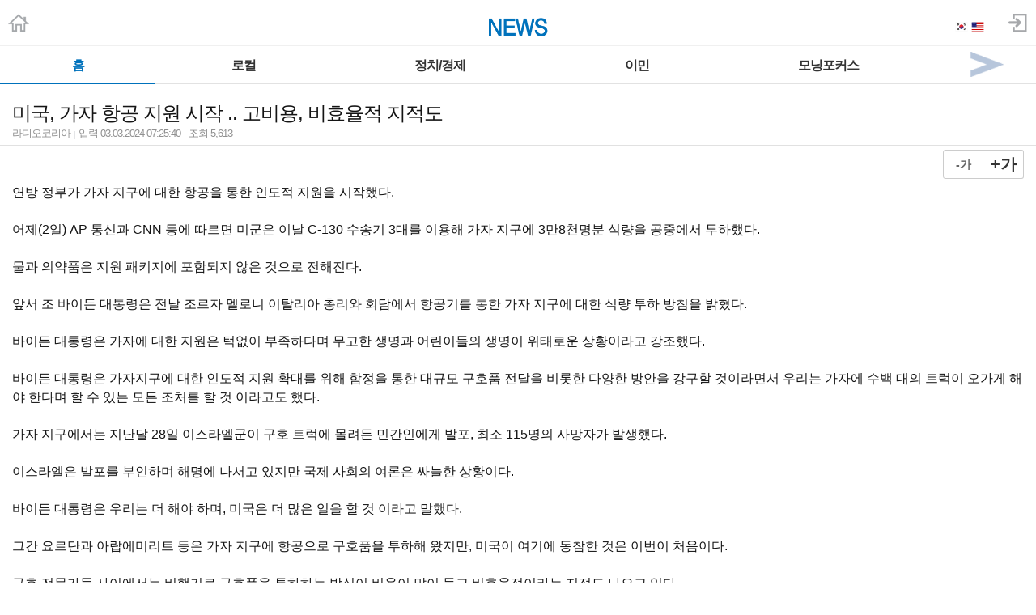

--- FILE ---
content_type: text/html; charset=UTF-8
request_url: https://m.radiokorea.com/news/article.php?uid=439154
body_size: 11595
content:
<!DOCTYPE html>
<html lang="ko">
<head>
<meta charset="utf-8">
<meta name="viewport" content="width=device-width,initial-scale=1.0,minimum-scale=1.0,user-scalable=yes" />
<meta name="format-detection" content="telephone=no">
<meta http-equiv="X-UA-Compatible" content="IE=edge" />
<meta name="keywords" content="라디오코리아,뉴스,모바일,Mobile, RadioKorea, AM1540, KMPC, 한인방송, 한인 커뮤니티">
<base href="https://m.radiokorea.com/">
<title>미국, 가자 항공 지원 시작 .. 고비용, 비효율적 지적도</title>

<meta name="description" content="정확하고 빠른 뉴스 라디오코리아 뉴스 - 모바일" />

<link rel="image_src" href="https://m.radiokorea.com/images/common/radiokorea_billboard2.jpg">

<meta itemprop="name" content="미국, 가자 항공 지원 시작 .. 고비용, 비효율적 지적도">
<meta itemprop="description" content="정확하고 빠른 뉴스 라디오코리아 뉴스 - 모바일">

<meta itemprop="image" content="https://m.radiokorea.com/images/common/radiokorea_billboard2.jpg">

<meta property="og:title" content="미국, 가자 항공 지원 시작 .. 고비용, 비효율적 지적도" />
<meta property="og:url" content="https://m.radiokorea.com/news/article.php?uid=439154">
<meta property="og:description" content="정확하고 빠른 뉴스 라디오코리아 뉴스 - 모바일">
<meta property="og:site_name" content="라디오코리아 뉴스 - 모바일">

<meta property="dable:image" content="https://m.radiokorea.com/images/common/radiokorea_billboard2.jpg">
<meta property="og:image" content="https://m.radiokorea.com/images/common/radiokorea_billboard2.jpg">

<meta name="dable:item_id" content="439154">
<meta name="dable:author" content="이황 기자">
<meta name="dable:section" content="로컬">
<meta name="dable:published_time" content="2024-03-03T07:25:40">

<meta name="twitter:title" content="미국, 가자 항공 지원 시작 .. 고비용, 비효율적 지적도">
<meta name="twitter:url" content="https://m.radiokorea.com/news/article.php?uid=439154">
<meta name="twitter:description" content="정확하고 빠른 뉴스 라디오코리아 뉴스 - 모바일">

<meta name="twitter:image" content="https://m.radiokorea.com/images/common/radiokorea_billboard2.jpg">

<link rel="apple-touch-icon" href="/images/rk_favicon_57.png" />
<link rel="apple-touch-icon" sizes="76x76" href="/images/rk_favicon_76.png" />
<link rel="apple-touch-icon" sizes="120x120" href="/images/rk_favicon_120.png" />
<link rel="apple-touch-icon" sizes="152x152" href="/images/rk_favicon_152.png" />
<link rel="apple-touch-icon" sizes="180x180" href="/images/rk_favicon_180.png" />
<link rel="icon" sizes="128x128" href="/images/rk_favicon_128.png" />
<link rel="icon" sizes="192x192" href="/images/rk_favicon_192.png" />
<link rel="shortcut icon" type="image/x-icon" href="/favicon.ico" />
<link rel="stylesheet" type="text/css" href="/css/mobile.css" />
<link rel="stylesheet" type="text/css" href="/css/news.css?071020240532" />
<link rel="stylesheet" type="text/css" href="/css/swiper2.css" />
<!-- Global site tag (gtag.js) - Google Analytics -->
<!-- Mobile -->
<script async src="https://www.googletagmanager.com/gtag/js?id=UA-167969307-1"></script>
<script>
  window.dataLayer = window.dataLayer || [];
  function gtag(){dataLayer.push(arguments);}
  gtag('js', new Date());
  gtag('config', 'UA-167969307-1');
</script>


<!-- Global site tag (gtag.js) - Google Analytics -->
<!-- Mobile G4 -->
<script async src="https://www.googletagmanager.com/gtag/js?id=G-N3S6Z6JN4C"></script>
<script>
  window.dataLayer = window.dataLayer || [];
  function gtag(){dataLayer.push(arguments);}
  gtag('js', new Date());
  gtag('config', 'G-N3S6Z6JN4C');
</script>


<!-- Global site tag (gtag.js) - Google Analytics -->
<!-- CafeMedia G4 -->
<script async src="https://www.googletagmanager.com/gtag/js?id=G-KYC4MST2S8"></script>
<script>
  window.dataLayer = window.dataLayer || [];
  function gtag(){dataLayer.push(arguments);}
  gtag('js', new Date());
  gtag('config', 'G-KYC4MST2S8');
</script>

<!-- Global site tag (gtag.js) - Google Analytics -->
<!-- CafeMedia G4 Desktop & Mobile -->
<script async src="https://www.googletagmanager.com/gtag/js?id=G-W2SZJP2EQ0"></script>
<script>
  window.dataLayer = window.dataLayer || [];
  function gtag(){dataLayer.push(arguments);}
  gtag('js', new Date());
  gtag('config', 'G-W2SZJP2EQ0');
</script>


<!-- Raptive START email detection script -->
<script>
!function(){"use strict";var e=window.location.search.substring(1).split("&");const t=e=>e.replace(/\s/g,""),o=e=>new Promise((t=>{if(!("msCrypto"in window)&&"https:"===location.protocol&&"crypto"in window&&"TextEncoder"in window){const o=(new TextEncoder).encode(e);crypto.subtle.digest("SHA-256",o).then((e=>{const o=Array.from(new Uint8Array(e)).map((e=>("00"+e.toString(16)).slice(-2))).join("");t(o)}))}else t("")}));for(var n=0;n<e.length;n++){var r="adt_ei",i=decodeURIComponent(e[n]);if(0===i.indexOf(r)){var a=i.split(r+"=")[1];if((e=>{const t=e.match(/((?=([a-zA-Z0-9._!#$%+^&*()[\]<>-]+))\2@[a-zA-Z0-9._-]+\.[a-zA-Z0-9._-]+)/gi);return t?t[0]:""})(t(a.toLowerCase()))){o(a).then((t=>{t.length&&(localStorage.setItem(r,t),localStorage.setItem("adt_emsrc","url"),e.splice(n,1),history.replaceState(null,"","?"+e.join("&")))}));break}}}}();
</script>
<!-- Raptive END email detection script -->


<!-- AdThrive Head Tag -->
<script>
(function(w, d) {
    w.adthrive = w.adthrive || {};
    w.adthrive.cmd = w.adthrive.cmd || [];
    w.adthrive.plugin = 'adthrive-ads-1.0.41-manual';
    w.adthrive.host = 'ads.adthrive.com';
    var s = d.createElement('script');
    s.async = true;
    s.referrerpolicy = 'no-referrer-when-downgrade';
    s.src = 'https://' + w.adthrive.host + '/sites/600859f5fadfce050f044b50/ads.min.js?referrer=' + w.encodeURIComponent(w.location.href);
    var n = d.getElementsByTagName('script')[0];
    n.parentNode.insertBefore(s, n);
})(window, document);

function cam_unique_array(a) {
    var seen = {};
    return a.filter(function(item) {
        return seen.hasOwnProperty(item) ? false : (seen[item] = true);
    });
}
window.adthrive.cmd.push(function() {
    cam_targeting_values = [];
    cam_unique_targeting = [];

    try {
        if (pm_pgtp) {
            cam_targeting_values.push('rk_' + pm_pgtp.substring(0, 37));
        }
    } catch (err) {}

    try {
        if (document.body.classList) {
            for (i = 0; i <= document.body.classList.length - 1; i++) {
                rk_body_class = document.body.classList[i];
                if (!rk_body_class.startsWith("adthrive")) {
                    cam_targeting_values.push('rk_' + rk_body_class.substring(0, 37));
                }
            }
        }

    } catch (err) {}

    if (cam_targeting_values.length > 0) {
        cam_unique_targeting = cam_unique_array(cam_targeting_values);
        window.adthrive.siteAds.targeting.push({
            key: 'at_custom_1',
            value: cam_unique_targeting,
        });
    }
});
</script>
<!-- End AdThrive Head Tag -->

<script>
function bluring() { if (event.srcElement.tagName == "A" ||event.srcElement.tagName == "IMG") document.body.focus(); }
document.onfocusin=bluring;
</script>
<script src="/js/swiper.js"></script>
<script src="https://cdnjs.cloudflare.com/ajax/libs/jquery/3.6.4/jquery.min.js" integrity="sha512-pumBsjNRGGqkPzKHndZMaAG+bir374sORyzM3uulLV14lN5LyykqNk8eEeUlUkB3U0M4FApyaHraT65ihJhDpQ==" crossorigin="anonymous" referrerpolicy="no-referrer"></script>
<script src="https://cdnjs.cloudflare.com/ajax/libs/jquery.cycle2/2.1.6/jquery.cycle2.min.js" integrity="sha512-lvcHFfj/075LnEasZKOkj1MF6aLlWtmpFEyd/Kc+waRnlulG5er/2fEBA5DBff4BZrcwfvnft0PiAv4cIpkjpw==" crossorigin="anonymous"></script>
<script type="text/javascript" src="/js/jquery.unslider.min.js"></script>
<script type="text/javascript" src="/js/cklog.js"></script>
<script src="/js/kakaotalk/kakao.min.js"></script>
<script type="application/ld+json">
{
	"@context": "https://schema.org",
	"@type": "NewsArticle",
	"mainEntityOfPage": {
    "@type": "WebPage",
		"@id": "https://m.radiokorea.com/news/article?php?uid=439154"
	},
	"url": "https://m.radiokorea.com/news/article?php?uid=439154",
	"headline": "미국, 가자 항공 지원 시작 .. 고비용, 비효율적 지적도",
	"datePublished": "2024-03-03T07:25:40+08:00",
	"dateModified": "2024-03-03T07:25:40+08:00",
	"author": {
		"@type": "Organization",
		"name": "RadioKorea 이황 기자"
  },
	"publisher":{
		"@type": "Organization",
		"name": "RadioKorea News",
		"logo": {
			"type": "ImageObject",
			"url": "https://www.radiokorea.com/images_static/home/logo.jpg"
		}
	},
	"description": ""
}
</script>
</head>
<body class="mobile-news-main-template-default">
<div class="logo_line">
	<h1 class="ch_news"><a href="/news/"><img src="/images/news/logo_news.png" alt="라디오코리아 뉴스" height="25"></a></h1>
	<a href="/" class="ch_rkhome"><img src="/images/common/icon_home.png" height="24"></a>
	<div class="ch_news2">
	  <a href="#googtrans(ko|ko)" class="lang-ko lang-select kor restore" data-lang="ko" id="set_kr"><img src="/images/home/translate/KOR.png" style="height:16px;"></a>
    <a href="#googtrans(ko|en)" class="lang-en lang-select usa" data-lang="en" id="set_en"><img src="/images/home/translate/USA.png" style="height:16px;"></a>
  </div>
	<a href="https://www.radiokorea.com/account/m/signin.php?url=http%3A%2F%2Fm.radiokorea.com%2Fnews%2Farticle.php%3Fuid%3D439154" class="ch_sign"><img src="/images/common/icon_sign.png" height="24"></a>
</div>

<!--   구글 번역기 연동 스크립트 -->
<script type="text/javascript">
    function googleTranslateElementInit() {
      new google.translate.TranslateElement({pageLanguage: 'ko', layout: google.translate.TranslateElement.FloatPosition.TOP_LEFT}, 'google_translate_element');
    }

	function triggerHtmlEvent(element, eventName) {
	  var event;
	  if (document.createEvent) {
		event = document.createEvent('HTMLEvents');
		event.initEvent(eventName, true, true);
		element.dispatchEvent(event);
	  } else {
		event = document.createEventObject();
		event.eventType = eventName;
		element.fireEvent('on' + event.eventType, event);
	  }
	}

	jQuery('.lang-select').click(function() {
	  var theLang = jQuery(this).attr('data-lang');
	  jQuery('.goog-te-combo').val(theLang);

	  window.location = jQuery(this).attr('href');
	  location.reload();

	});
	$(".restore").click(function(){
        var iframe = document.getElementsByClassName('goog-te-banner-frame')[0];
        if(!iframe) return;

        var innerDoc = iframe.contentDocument || iframe.contentWindow.document;
        var restore_el = innerDoc.getElementsByTagName("button");

        for(var i = 0; i < restore_el.length; i++){
            if(restore_el[i].id.indexOf("restore") >= 0) {
                restore_el[i].click();
                var close_el = innerDoc.getElementsByClassName("goog-close-link");
                close_el[0].click();
                return;
            }
        }
    });
function setCookie(name,value,days){if(days){var date=new Date();date.setTime(date.getTime()+(days*24*60*60*1000));var expires="; expires="+date.toGMTString();}else{var expires="";var value="";}document.cookie=name+"="+value+expires+"; path=/";}
function getCookie(name){var nameEQ=name+"=";var ca=document.cookie.split(';');for(var i=0;i<ca.length;i++){var c=ca[i];while(c.charAt(0)==' ')c=c.substring(1,c.length);if(c.indexOf(nameEQ)==0)return c.substring(nameEQ.length,c.length);}return null;}

$("#set_kr").click(function() {setCookie("lang","kr",365);window.location.reload();});
$("#set_en").click(function() {setCookie("lang","en",365);window.location.reload();});
</script>

<script type="text/javascript" src="//translate.google.com/translate_a/element.js?cb=googleTranslateElementInit"></script>



<style>
.swiper-container2 {
    width: 100%; border-top:1px solid #f0f0f0;background-color:#fff;
}
.swiper-slide2{
   width:100%;
}
.swiper-slide2 .menu000{
   	float:left;
}
.menu000 a{display:block;position:relative;height:18px;padding:15px 4px 12px;font-weight:700;font-size:16px;line-height:18px;color:#333;letter-spacing:-1px;text-align:center;white-space:nowrap; border-bottom:2px solid #e2e2e2;}
.menu000#selected a{display:block;position:relative;height:18px;padding:15px 4px 12px;font-weight:700;font-size:16px;line-height:18px;color:#0072BC;letter-spacing:-1px;text-align:center;white-space:nowrap; border-bottom:2px solid #0072BC;}
.menu-item1-next img {width:100%; height:45px;  z-index:1000; display:block;}
.menu-item1-next  {float:right; width:10%; height:45px; cursor:pointer; display:block; border-bottom:2px solid #e2e2e2; margin-top:0px;margin-left:-35px;}
.menu-item2-prev img {float:left; width:100%; height:45px;  z-index:1000; display:block;}
.menu-item2-prev  {float:left; width:10%; height:45px; cursor:pointer; display:block; margin-top:0px;margin-left:0px; border-bottom:2px solid #e2e2e2;}
</style>

<!-- Swiper -->
<div class="swiper-container2">
    <div class="swiper-wrapper2">
    	<div class="swiper-slide2">
        <div class="menu000" style="width:15%"  id="selected"><a href="/news/index.php">홈</a></div>
        <div class="menu000" style="width:17%" ><a href="/news/news.php?t=local">로컬</a></div>
        <div class="menu000" style="width:21%" ><a href="/news/news.php?t=politic">정치/경제</a></div>
        <div class="menu000" style="width:17%" ><a href="/news/news.php?t=immigration">이민</a></div>
        <div class="menu000" style="width:20%" ><a href="/news/news.php?t=mfocus">모닝포커스</a></div>
        <div class="menu-item1-next"><a class="top-menu-arrow next"><img src="/images/news/top_menu_arrow_next.png"></a></div>
      </div>
      <div class="swiper-slide2" >
        <div class="menu-item2-prev"><a class="top-menu-arrow prev"><img src="/images/news/top_menu_arrow_prev.png"></a></div>
        <div class="menu000" style="width:17%" ><a href="/news/news.php?t=headline">헤드라인</a></div>
        <div class="menu000" style="width:12%" ><a href="/news/news.php?t=world">국제</a></div>
        <div class="menu000" style="width:16%" ><a href="/news/news.php?t=it">IT/과학</a></div>
        <div class="menu000" style="width:14%" ><a href="/news/news.php?t=sports">스포츠</a></div>
        <div class="menu000" style="width:13%" ><a href="/news/news.php?t=entertainment">연예</a></div>
        <div class="menu000" style="width:18%" ><a href="/news/news.php?t=press">보도자료</a></div>
      </div>
    </div>
</div>

    <script>

    var swiper2 = new Swiper('.swiper-container2', {
        scrollbarHide: true,
        slidesPerView: 'auto',
        slideClass: 'swiper-slide2',
        slideActiveClass: 'swiper-slide2-active',
        slideVisibleClass: 'swiper-slide2-visible',
        slideDuplicateClass: 'swiper-slide2-duplicate',
        slideNextClass: 'swiper-slide2-next',
        slidePrevClass: 'swiper-slide2-prev',
        wrapperClass : 'swiper-wrapper2',
        initialSlide : 0
    });

$('.next').click(function(){
  swiper2.slideTo(1);
});
$('.prev').click(function(){
  swiper2.slideTo(0);
});

    </script>

	<div class="view_head">
		<strong class="tit_view">미국, 가자 항공 지원 시작 .. 고비용, 비효율적 지적도</strong>
		<span class="info_edit">
			<span class="txt_source">라디오코리아<span class="txt_bar">|</span>입력 <span class="num_g">03.03.2024 07:25:40</span><span class="txt_bar">|</span>조회 <span class="num_g">5,613</span></span>
		</span>
	</div>

	<div class="font_button">
		<input type="button" class="font_btn_m" id="font_zoomout" value="-가"><input type="button" class="font_btn_p" id="font_zoomin" value="+가">
	</div>

	<div class="txt_news" id="newsContents">



		<div class="contents" id="contents" itemprop="articleBody">
			연방 정부가 가자 지구에 대한 항공을 통한 인도적 지원을 시작했다.<br><br>어제(2일) AP 통신과 CNN 등에 따르면 미군은 이날 C-130 수송기 3대를 이용해 가자 지구에 3만8천명분 식량을 공중에서 투하했다.<br><br>물과 의약품은 지원 패키지에 포함되지 않은 것으로 전해진다.<br><br>앞서 조 바이든 대통령은 전날 조르자 멜로니 이탈리아 총리와 회담에서 항공기를 통한 가자 지구에 대한 식량 투하 방침을 밝혔다.<br><br>바이든 대통령은 가자에 대한 지원은 턱없이 부족하다며 무고한 생명과 어린이들의 생명이 위태로운 상황이라고 강조했다.<br><br>바이든 대통령은 가자지구에 대한 인도적 지원 확대를 위해 함정을 통한 대규모 구호품 전달을 비롯한 다양한 방안을 강구할 것이라면서 우리는 가자에 수백 대의 트럭이 오가게 해야 한다며 할 수 있는 모든 조처를 할 것 이라고도 했다.<br><br>가자 지구에서는 지난달 28일 이스라엘군이 구호 트럭에 몰려든 민간인에게 발포, 최소 115명의 사망자가 발생했다.<br><br>이스라엘은 발포를 부인하며 해명에 나서고 있지만 국제 사회의 여론은 싸늘한 상황이다.<br><br>바이든 대통령은 우리는 더 해야 하며, 미국은 더 많은 일을 할 것 이라고 말했다.<br><br>그간 요르단과 아랍에미리트 등은 가자 지구에 항공으로 구호품을 투하해 왔지만, 미국이 여기에 동참한 것은 이번이 처음이다.&nbsp;<br><br>구호 전문가들 사이에서는 비행기로 구호품을 투하하는 방식이 비용이 많이 들고 비효율적이라는 지적도 나오고 있다.<br><br>워싱턴포스트, 뉴욕타임스에 따르면 팔레스타인 난민 지원 기구인 유엔 팔레스타인 난민구호기구UNRWA의 필립 라자리니 집행위원장은 구호품 공중 투하는 최후의 수단이라며 엄청나게 비싼 지원 방법이라고 말했다.<br><br>구호품의 효과적인 배분이 어렵다는 점도 문제점으로 지목된다.		</div>

		<div class="writer"><br>이황 기자<br><br></div>


		<p class="copyright" id="author"><저작권자 &copy; RK Media, 무단 전재-재배포 AI 학습 및 활용 금지></p>


<style>
.comment {
	overflow: hidden;
	margin: 25px 10px 0px 10px;
	line-height: 1.625;
	letter-spacing: -0.02em;
}
.comment .cmt_count_box {
	margin-bottom: 3px;
}
.comment .write_box {
	background-color: #fff;
}
.comment .write_box {
	position: relative;
	padding-bottom: 20px;
	border: 1px solid #c8c8c8;
}

.comment .login_box {
  position: relative;
  border: 1px solid #c8c8c8;
  cursor:pointer;
}
.comment .login_box .link_write {
	border-color: #ccc;
	display: block;
	overflow: hidden;
	position: relative;
	padding: 15px 10px;
	text-overflow: ellipsis;
	white-space: nowrap;
	background-color: #fff;
	color: #888;
}
.comment .login_box .link_write {
	font-size: 14px;
}
.comment .info_account {
	position: relative;
	overflow: visible;
	height: 32px;
	z-index: 10;
	padding: 9px 14px 0px 14px;
	clear: both;
	*zoom: 1;
	z-index: 100;
}
.comment .info_account .link_nick {
	padding: 0 0 4px;
}
.comment .info_account .link_nick {
	display: block;
	position: relative;
	height: 17px;
	padding: 2px 0;
	font-size: 12px;
	letter-spacing: -1px;
}
.comment .info_account .name {
	display: inline-block;
	overflow: hidden;
	padding: 2px 0 0;
	text-overflow: ellipsis;
	white-space: nowrap;
	width: 130px;
	letter-spacing: 0;
}
.comment .input_box {
	position: relative;
	padding: 0 14px;
	line-height: 1.3;
	background-color: #fff;
}
.comment .input_box .comment_content {
	display: block;
	overflow: hidden;
	width: 100%;
	height: 60px;
	resize: none;
	border: 0 none;
	font-size: 14px;
	line-height: 17px;
	color: #141414;
	box-sizing: border-box;
	-webkit-box-sizing: border-box;
	outline: 0;
	min-height: 51px;
	margin-bottom: 5px;
}
.comment .txt_byte {
	margin-left: 15px;
	margin-bottom: 5px;
  font-size: 12px;
  font-family: Roboto,arial;
  color: #333;
  letter-spacing: 0;
}
.comment .txt_byte .comment_byte {
	color: #333;
}
.comment .txt_byte .slash {
	margin-left: 5px;
	margin-right: 5px;
}
.comment .input_console {
	border-top: 1px solid #f3f3f3;
	width: 100%;
	height: 22px;
}
.comment .input_console .txt_guide {
	padding: 6px 0 0 14px;
	font-size: 12px;
	color: #5f779a;
	letter-spacing: -.03em;
	float:left;
	max-width: 70%;
	line-height: 120%;
}
.comment .input_console .tool_write {
	overflow: hidden;
	margin: 5px 10px;
	float:right;
}
.comment .input_console .tool_write .btn_write {
	overflow: hidden;
	width: 56px;
	border-radius: 1px;
	font-size: 13px;
	line-height: 29px;
	font-weight: 400;
	background-color: #eee;
	color: #4d4d4d;
	vertical-align: top;
	outline: 0;
	border: 0px;
	padding-top: 1px;
}
.comment .input_console .tool_write .btn_write .inner_btn {
	display: inline-block;
}
.comment .input_console .tool_write .btn_write:hover{
	background-color:#dedede
}

.comment .cmt_count_box .cmt_count {
	font-weight: 700;
  padding-left: 3px;
}
.comment .cmt_count_box .cmt_count .num_count {
	line-height: 23px;
	color: #b57474;
	display: inline-block;
	margin-left: 2px;
	margin-top: 2px;
	letter-spacing: 0;
	vertical-align: top;
	font-weight: 700;
	font-style: normal;
}
.comment button, .comment input[type=button], .comment input[type=file], .comment input[type=reset], .comment input[type=submit] {
	-webkit-appearance: button;
	border-radius: 0;
}
.comment button {
	border: 0 none;
	background-color: transparent;
	cursor: pointer;
}
.comment_content::-webkit-input-placeholder {color: #aaa;}
.comment_content:-moz-placeholder {color: #aaa;}
.comment_content::-moz-placeholder {color: #aaa;}
.comment_content::placeholder {color: #aaa;}
.comment_content:-ms-input-placeholder {color: #aaa;}

.comment .list_comment {
	padding: 0;
	margin-top: 10px;
  margin-bottom: 35px;
}
.comment .list_comment li {
	border-bottom: 1px solid #f1f1f1;
	clear: both;
	*zoom: 1;
	overflow: visible;
	position: relative;
	padding: 15px 0px 15px 0px;
	clear: both;
}
.comment .list_comment li:first-child {
	border-top: 0 none;
}
.comment .list_comment .re {
	border-top: 0 none;
	background-image: url(https://www.radiokorea.com/images_static/news/1100/comment_reply.gif);
	background-position: 14px 16px;
	background-repeat: no-repeat;
	background-color: #f9f9f9;
  border-bottom: 1px solid #f1f1f1;
}
.comment .list_comment .re .comment_box {
	padding: 0px 7px 0px 30px;
}

.comment .list_comment .comment_box {
	padding: 0px 7px;
}
.comment .list_comment .info_line {
	clear:both;
	height: 14px;
}
.comment .list_comment .info_line .info_nick {
	float:left;
}
.comment .list_comment .info_line .info_nick .txt_nick {
	padding-top: 1px;
	padding-right: 5px;
	float: left;
	font-size: 14px;
	font-weight: 700;
	line-height: 16px;
	color: #396dba;
	letter-spacing: 0px;
	text-overflow: ellipsis;
	white-space: nowrap;
	text-transform: uppercase;
}
.comment .list_comment .info_line .info_nick .txt_date {
	float: left;
	margin: 1px 0 0 3px;
	font-weight: 400;
	font-size: 12px;
	line-height: 16px;
	color: #888;
}
.comment .list_comment .info_line .info_cmd {
	float:right;
}
.comment .list_comment .info_line .comment_edit {
	font-size: 14px;
}
.comment .list_comment .info_line .comment_del {
	font-size: 14px;
}
.comment .list_comment .desc_line {
	clear:both;
}
.comment .list_comment .desc_line .txt_desc {
	font-size: 14px;
	line-height: 19px;
	color: #555;
	word-wrap: break-word;
	word-break: keep-all;
	overflow: hidden;
	padding: 8px 0px;
}

.comment .list_comment .cmd_reply {
	height: 18px;
}
.comment .list_comment .comment_reply {
	float: left;
	top: 2px;
}
.comment .list_comment .comment_reply .reply {
	position: relative;
	top: 1px;
	cursor:pointer;
	font-size: 14px;
}

.comment .list_comment .comment_recomm {
	float: right;
}
.comment .list_comment .comment_recomm .img_cmt {
	position: absolute;
	top: 0;
	left: 0;
	width: 18px;
	height: 18px;
	margin: 1px 4px 0 0;
	vertical-align: top;
	font-size: 0;
	line-height: 0;
	text-indent: -9999px;
}
.comment .list_comment .comment_recomm .btn_g {
	float: left;
	position: relative;
	padding-left: 19px;
	text-align: left;
	font-weight: 400;
	font-size: 12px;
	line-height: 18px;
	outline: 0;
	overflow: visible;
}
.comment .list_comment .comment_recomm .btn_like {
	margin-left: 0px;
}
.comment .list_comment .comment_recomm .btn_like .ico_like {
	background-image: url(https://www.radiokorea.com/images_static/news/1100/comment_like.png);
	background-position: 0px 0px;
}
.comment .list_comment .comment_recomm .btn_dislike {
	margin-left: 17px;
}
.comment .list_comment .comment_recomm .btn_dislike .ico_dislike {
	background-image: url(https://www.radiokorea.com/images_static/news/1100/comment_like.png);
	background-position: -18px 0px;
}
.comment .list_comment .comment_recomm .num_txt {
	line-height: 18px;
	margin-left: 3px;
	line-height: 11px;
	padding-right: 1px;
	position: relative;
	top: 3px;
	font-family: arial,Roboto;
	font-size: 12px;
	color: #000;
}
.comment .list_comment .comment_recomm .btn_like .num_txt {
	color: #e8444f;
}
.comment .list_comment .comment_recomm .btn_dislike .num_txt {
	color: #4884e6;
}

.reply_wrap {
	display:none;
	padding:10px 30px;
	border-top: 0 none;
	background-image: url(https://www.radiokorea.com/images_static/news/1100/comment_reply.gif);
	background-position: 14px 16px;
	background-repeat: no-repeat;
}

.no_reply {
   margin: 50px 0px;
	text-align: center;
}

#write-box {
	display:none;
}
#login-box {
	display:none;
}
.comment-view-box {text-align: right;margin-right: 5px;margin-bottom: 20px;}
.comment-view {color: #999;font-weight: bold;font-size: 14px;cursor:pointer;}
</style>

	<!--div class="comment-view-box"><span class="comment-view">+ 댓글보기</span></div-->

		<div class="comment">
			<div class="cmt_count_box">
				<span class="cmt_count">댓글 <em class="num_count">3</em></span>
			</div>

			<div class="write_box" id="write-box">
				<form name="frm_comment" id="frm_comment" method="post" autocomplete="off">
				<input type="hidden" name="cmd" value="R">
				<input type="hidden" name="uid">
				<input type="hidden" name="id">
				<input type="hidden" name="is_good">
				<input type="hidden" name="is_nogood">
				<div class="info_account">
					<p class="link_nick">
						<span class="name"></span>
					</p>
				</div>
				<div class="input_box">
					<textarea class="comment_content" name="comment_content" id="comment_content" data-id="" placeholder="권리침해, 욕설, 특정 대상을 비하하는 내용, 청소년에게 유해한 내용 등을 게시할 경우 운영정책과 이용약관 및 관련 법률에 의해 제재될 수 있습니다."></textarea>
				</div>
				</form>
				<div class="txt_byte">
					<span class="comment_byte" id="comment_byte">0</span><span class="slash">/</span><span>300</span>
				</div>
				<div class="input_console">
					<div class="txt_guide">※ 이 댓글에 대한 법적 책임은 작성자에게 귀속됩니다.</div>
					<div class="tool_write"><button class="btn_write" id="btn_write" data-id=""><span class="inner_btn">등록</span></button></div>
				</div>
			</div>

			<div class="login_box" id="login-box">
				<div id="login_box_comment" class="link_write">
					<span class="txt_write">댓글을 쓰려면 로그인 해주세요.</span>
				</div>
			</div>

			<ul class="list_comment">
				<li class='fst'>
					<div class="comment_box">
						<div class="info_line">
							<div class="info_nick">
								<span class="txt_nick">Delta226</span> <span class="txt_date">03.03.2024 08:07:12</span>
							</div>
							<div class="info_cmd">
							</div>
						</div>

						<div class="desc_line" id="desc_line_5676">
							<div class="txt_desc" id="desc_5676">하마스가 지원물품 가지기 위해 먼저 사격했고 그 와중에 혼란이 가중되어 트럭들이 대피하는 과정에서 사망자가 속출한 이스라엘 드론 영상이 공개됐습니다.  궁금하시면 기사 쓰기 전에 IDF 공식 싸이트도 확인해보시길.   팔리우드, 하마스 쑈가 하루이틀이 아니고, CNN이 말하는 기사의 신빙성은 좌편향이기에 신뢰도가 없습니다.</div>
							<div class="cmd_reply">
								<span class="comment_reply">
									<span class="reply" data-id="5676">답글쓰기</span>
								</span>
								<span class="comment_recomm">
									<button class="btn_g btn_like" data-id="5676">
										<span class="img_cmt ico_like">추천</span>
										<span class="num_txt notranslate">3</span>
									</button>
									<button class="btn_g btn_dislike" data-id="5676">
										<span class="img_cmt ico_dislike">비추천</span>
										<span class="num_txt notranslate">0</span>
									</button>
								</span>
							</div>
						</div>
					</div>

					<div class="reply_wrap reply_box_5676">
						<div class="write_box">
							<form name="frm_comment_5676" id="frm_comment_5676" method="post" autocomplete="off">
							<input type="hidden" name="cmd" value="RR">
							<input type="hidden" name="uid">
							<input type="hidden" name="id">
							<div class="info_account">
								<p class="link_nick">
									<span class="name"></span>
								</p>
							</div>
							<div class="input_box">
								<textarea class="comment_content" name="comment_content" id="comment_content_5676" data-id="5676" placeholder="권리침해, 욕설, 특정 대상을 비하하는 내용, 청소년에게 유해한 내용 등을 게시할 경우 운영정책과 이용약관 및 관련 법률에 의해 제재될 수 있습니다."></textarea>
							</div>
							</form>
							<div class="txt_byte">
								<span class="comment_byte" id="comment_byte_5676">0</span><span class="slash">/</span><span>300</span>
							</div>
							<div class="input_console">
								<div class="txt_guide">※ 이 댓글에 대한 법적 책임은 작성자에게 귀속됩니다.</div>
								<div class="tool_write"><button class="btn_write" data-id="5676"><span class="inner_btn" id="inner_btn_5676">등록</span></button></div>
							</div>
						</div>
		      </div>
				</li>
				<li>
					<div class="comment_box">
						<div class="info_line">
							<div class="info_nick">
								<span class="txt_nick">Delta226</span> <span class="txt_date">03.03.2024 08:10:08</span>
							</div>
							<div class="info_cmd">
							</div>
						</div>

						<div class="desc_line" id="desc_line_5677">
							<div class="txt_desc" id="desc_5677">무엇보다. 이집트도, 다른 무슬림 국가들도 안받아주는 저능아들. 
미국이 도와줄 이유는 없는데. 전형적 세금낭비, 민주당의 전형적 Leftwing Industrial Complex네요.   우크라이나, 팔레스타인.  ㅉㅉ.</div>
							<div class="cmd_reply">
								<span class="comment_reply">
									<span class="reply" data-id="5677">답글쓰기</span>
								</span>
								<span class="comment_recomm">
									<button class="btn_g btn_like" data-id="5677">
										<span class="img_cmt ico_like">추천</span>
										<span class="num_txt notranslate">2</span>
									</button>
									<button class="btn_g btn_dislike" data-id="5677">
										<span class="img_cmt ico_dislike">비추천</span>
										<span class="num_txt notranslate">0</span>
									</button>
								</span>
							</div>
						</div>
					</div>

					<div class="reply_wrap reply_box_5677">
						<div class="write_box">
							<form name="frm_comment_5677" id="frm_comment_5677" method="post" autocomplete="off">
							<input type="hidden" name="cmd" value="RR">
							<input type="hidden" name="uid">
							<input type="hidden" name="id">
							<div class="info_account">
								<p class="link_nick">
									<span class="name"></span>
								</p>
							</div>
							<div class="input_box">
								<textarea class="comment_content" name="comment_content" id="comment_content_5677" data-id="5677" placeholder="권리침해, 욕설, 특정 대상을 비하하는 내용, 청소년에게 유해한 내용 등을 게시할 경우 운영정책과 이용약관 및 관련 법률에 의해 제재될 수 있습니다."></textarea>
							</div>
							</form>
							<div class="txt_byte">
								<span class="comment_byte" id="comment_byte_5677">0</span><span class="slash">/</span><span>300</span>
							</div>
							<div class="input_console">
								<div class="txt_guide">※ 이 댓글에 대한 법적 책임은 작성자에게 귀속됩니다.</div>
								<div class="tool_write"><button class="btn_write" data-id="5677"><span class="inner_btn" id="inner_btn_5677">등록</span></button></div>
							</div>
						</div>
		      </div>
				</li>
				<li>
					<div class="comment_box">
						<div class="info_line">
							<div class="info_nick">
								<span class="txt_nick">Cheolhol</span> <span class="txt_date">03.03.2024 13:16:44</span>
							</div>
							<div class="info_cmd">
							</div>
						</div>

						<div class="desc_line" id="desc_line_5681">
							<div class="txt_desc" id="desc_5681">바이든이 정말 대선에 똥줄이 탄모양이네요. 뒷방 늙은이가 안되려고 몸부림치는 모습 정말 보기 민망합니다.</div>
							<div class="cmd_reply">
								<span class="comment_reply">
									<span class="reply" data-id="5681">답글쓰기</span>
								</span>
								<span class="comment_recomm">
									<button class="btn_g btn_like" data-id="5681">
										<span class="img_cmt ico_like">추천</span>
										<span class="num_txt notranslate">1</span>
									</button>
									<button class="btn_g btn_dislike" data-id="5681">
										<span class="img_cmt ico_dislike">비추천</span>
										<span class="num_txt notranslate">0</span>
									</button>
								</span>
							</div>
						</div>
					</div>

					<div class="reply_wrap reply_box_5681">
						<div class="write_box">
							<form name="frm_comment_5681" id="frm_comment_5681" method="post" autocomplete="off">
							<input type="hidden" name="cmd" value="RR">
							<input type="hidden" name="uid">
							<input type="hidden" name="id">
							<div class="info_account">
								<p class="link_nick">
									<span class="name"></span>
								</p>
							</div>
							<div class="input_box">
								<textarea class="comment_content" name="comment_content" id="comment_content_5681" data-id="5681" placeholder="권리침해, 욕설, 특정 대상을 비하하는 내용, 청소년에게 유해한 내용 등을 게시할 경우 운영정책과 이용약관 및 관련 법률에 의해 제재될 수 있습니다."></textarea>
							</div>
							</form>
							<div class="txt_byte">
								<span class="comment_byte" id="comment_byte_5681">0</span><span class="slash">/</span><span>300</span>
							</div>
							<div class="input_console">
								<div class="txt_guide">※ 이 댓글에 대한 법적 책임은 작성자에게 귀속됩니다.</div>
								<div class="tool_write"><button class="btn_write" data-id="5681"><span class="inner_btn" id="inner_btn_5681">등록</span></button></div>
							</div>
						</div>
		      </div>
				</li>
			</ul>
		</div>

<script>
	var viewComment = false;

	$(".comment-view").on("click", function() {
		if (!viewComment) {
			$(".comment-view").html("- 댓글감추기");
			$(".comment").toggle();
			viewComment = true;
		} else {
			$(".comment-view").html("+ 댓글보기");
			$(".comment").toggle();
			viewComment = false;
		}
	});
</script>

<script>
	$("#login_box_comment").click(function() {
		location.href = "https://www.radiokorea.com/account/m/signin.php?url=https%3A%2F%2Fm.radiokorea.com%2Fnews%2Farticle.php%3Fuid%3D439154";
	});

	$(".reply").click(function() {
		location.href = "https://www.radiokorea.com/account/m/signin.php?url=https%3A%2F%2Fm.radiokorea.com%2Fnews%2Farticle.php%3Fuid%3D439154";
	});

	$(".btn_like").click(function() {
		location.href = "https://www.radiokorea.com/account/m/signin.php?url=https%3A%2F%2Fm.radiokorea.com%2Fnews%2Farticle.php%3Fuid%3D439154";
	});

	$(".btn_dislike").click(function() {
		location.href = "https://www.radiokorea.com/account/m/signin.php?url=https%3A%2F%2Fm.radiokorea.com%2Fnews%2Farticle.php%3Fuid%3D439154";
	});

	$("#login-box").show();
</script>
	<div class="article-share">
		<ul class="list-sns">
			<li><a class="link-sns" href="https://www.facebook.com/sharer/sharer.php?u=https%3A%2F%2Fm.radiokorea.com%2Fnews%2Farticle.php%3Fuid%3D439154');" target="_blank"><span class="sns ico_sns_fb" title="페이스북"></span></a></li>
			<li><a class="link-sns" href="https://twitter.com/intent/tweet?text=%EB%AF%B8%EA%B5%AD%2C+%EA%B0%80%EC%9E%90+%ED%95%AD%EA%B3%B5+%EC%A7%80%EC%9B%90+%EC%8B%9C%EC%9E%91+..+%EA%B3%A0%EB%B9%84%EC%9A%A9%2C+%EB%B9%84%ED%9A%A8%EC%9C%A8%EC%A0%81+%EC%A7%80%EC%A0%81%EB%8F%84%0D%0A&url=https%3A%2F%2Fm.radiokorea.com%2Fnews%2Farticle.php%3Fuid%3D439154" target="_blank"><span class="sns ico_sns_tw" title="트위터"></span></a></li>
			<li><a class="link-sns" href="javascript:;" id="kakao-link-btn"><span class="sns ico_sns_ka" title="카카오톡"></span></a></li>
			<li><a class="link-sns" target="_new" href="mailto:?subject=미국,%20가자%20항공%20지원%20시작%20..%20고비용,%20비효율적%20지적도&body=%3Cb%3E라디오코리아%20뉴스%3C%2Fb%3E%0A%0A미국,%20가자%20항공%20지원%20시작%20..%20고비용,%20비효율적%20지적도%0A%0Ahttps%3A%2F%2Fm.radiokorea.com%2Fnews%2Farticle.php%3Fuid%3D439154" target="_blank"><span class="sns ico_sns_ma" title="이메일"></span></a></li>
			<li><a class="link-sns" href="javascript:copyURL('439154');"><span class="sns ico_sns_lk" title="URL복사"></span></a></li>
		</ul>
	</div>

<script>
var fnt = 16;

Kakao.init("9fe75c33f255e3914e972661a5957204");

Kakao.Link.createDefaultButton({
  container: '#kakao-link-btn',
  objectType: 'feed',
  content: {
		title: '미국, 가자 항공 지원 시작 .. 고비용, 비효율적 지적도',
		description: '연방 정부가 가자 지구에 대한 항공을 통한 인도적 지원을 시작했다.어제(2일) AP 통신과 CNN 등에 따르면 미군은 이날 C-130 수송기 3대를 이용해 가자 지…',
		link: {
			webUrl: 'http://www.radiokorea.com/news/article.php?uid=439154',
			mobileWebUrl: 'http://m.radiokorea.com/news/article.php?uid=439154'
		}
  },
  social: {
    viewCount: 5613  },
  buttons: [
    {
			title: '뉴스 보기',
			link: {
				webUrl: 'http://www.radiokorea.com/news/article.php?uid=439154',
				mobileWebUrl: 'http://m.radiokorea.com/news/article.php?uid=439154'
			}
    }
  ]
});

$(document).ready(function() {
	$("#font_zoomin").click(function(){
		if (fnt == 22) return;
		fnt++;
		setFontSize(fnt);
		setCookie('fnt', fnt.toString(), 1);
	});

	$("#font_zoomout").click(function(){
		if (fnt == 16) return;
		fnt--;
		setFontSize(fnt);
		setCookie('fnt', fnt.toString(), 1);
	});
});

function copyURL(uid) {
	var $temp = $("<input id='" + uid + "'>");
	$("body").append($temp);
	$temp.val("https://m.radiokorea.com/news/article.php?uid=" + uid).select();
	document.execCommand("copy");
	$temp.remove();

	alert("URL이 복사 되었습니다.");
}

function scroll_down() {
	document.body.scrollTop = document.body.scrollHeight;
}

function setFontSize(n) {
	$('.contents').css("font-size", n + "px");
	$('.contents div').css("font-size", n + "px");
	$('.contents p').css("font-size", n + "px");
	$('.contents dt').css("font-size", n + "px");
	$('.contents dd').css("font-size", n + "px");
	$('.contents table td').css("font-size", n + "px");
}

function getSaveSize() {
	if (getCookie('fnt') == null || getCookie('fnt') == "")
		fnt = 16;
	else
		fnt = parseInt(getCookie('fnt'));

	setFontSize(fnt);
}

getSaveSize();

function setCookie(name,value,days){if(days){var date=new Date();date.setTime(date.getTime()+(days*24*60*60*1000));var expires="; expires="+date.toGMTString();}else{var expires="";var value="";}document.cookie=name+"="+value+expires+"; path=/";}
function getCookie(name){var nameEQ=name+"=";var ca=document.cookie.split(';');for(var i=0;i<ca.length;i++){var c=ca[i];while(c.charAt(0)==' ')c=c.substring(1,c.length);if(c.indexOf(nameEQ)==0)return c.substring(nameEQ.length,c.length);}return null;}
</script>

<div class="foot_content"><a href="#" class="link_top"><span class="img_g ico_top"></span>맨위로</a></div>

<footer id="footer">
	<ul>
		<li><a href="https://www.radiokorea.com/account/m/signin.php?url=https%3A%2F%2Fm.radiokorea.com%2Fnews%2Farticle.php%3Fuid%3D439154">로그인</a></li>
		<li><a href="https://www.radiokorea.com/?mode=pc" target="_blank">PC버전</a></li>
		<!--li><a href="https://m.radiokorea.com/news/report.php" target="_blank">제보하기</a></li-->
	</ul>

	<small class="copr_info">
		<a href="https://m.radiokorea.com/">라디오코리아 모바일</a>
		<span class="bar">|</span>
		<a href="https://www.radiokorea.com/help/terms.php" target="_blank">이용약관</a>
		<span class="bar">|</span>
		<a href="https://www.radiokorea.com/help/privacy.php" target="_blank">개인정보보호정책</a>
		<br>
		<a href="https://publicfiles.fcc.gov/am-profile/kmpc" target="fcc">KMPC Online Public File</a>
	</small>
</footer>

<!-- Adthrive -->
<script type="text/javascript" async src="https://btloader.com/tag?o=5698917485248512&upapi=true&domain=radiokorea.com"></script>
<script>!function(){"use strict";var e;e=document,function(){var t,n;function r(){var t=e.createElement("script");t.src="https://cafemedia-com.videoplayerhub.com/galleryplayer.js",e.head.appendChild(t)}function a(){var t=e.cookie.match("(^|[^;]+)\\s*__adblocker\\s*=\\s*([^;]+)");return t&&t.pop()}function c(){clearInterval(n)}return{init:function(){var e;"true"===(t=a())?r():(e=0,n=setInterval((function(){100!==e&&"false"!==t||c(),"true"===t&&(r(),c()),t=a(),e++}),50))}}}().init()}();</script>
<!-- Adthrive -->

</body>
</html>


--- FILE ---
content_type: text/css
request_url: https://m.radiokorea.com/css/news.css?071020240532
body_size: 3771
content:
.logo_line {padding-top:13px;width:100%;height:43px;background-color:#fff}
.logo_line .ch_news {text-align:center;height:25px;}
.logo_line .ch_rkhome{position:absolute;top:16px;left:10px;width:32px;height:32px;padding:0;border:0;}
.logo_line .ch_sign{position:absolute;top:16px;right:10px;}
.logo_line .ch_news2 {width: 100px;position: absolute;right: 0;top: 25px;}

#top-menu {clear:both;width:100%;height:43px;border-top:1px solid #f0f0f0;border-bottom:2px solid #e2e2e2;background-color:#fff}
#top-menu .top-menu-slider {position:relative;width:100%;height:44px;}
#top-menu .top-menu-slider img {width:30px;height:44px;}
#top-menu .top-menu-slider ul li {float:left;list-style: none;}
#top-menu .top-menu-slider li.mn a{display:block;position:relative;height:18px;padding:15px 4px 12px;font-weight:700;font-size:16px;line-height:18px;color:#333;letter-spacing:-1px;text-align:center;white-space:nowrap}
#top-menu .top-menu-slider li.mn_on a{display:block;position:relative;height:18px;padding:15px 4px 12px;font-weight:700;font-size:16px;line-height:18px;color:#0072BC;letter-spacing:-1px;text-align:center;white-space:nowrap}
#top-menu .top-menu-slider li.mn .bar{position:absolute;left:0;bottom:0px;width:100%;height:2px}
#top-menu .top-menu-slider li.mn_on .bar_on{position:absolute;left:0;bottom:0px;width:100%;height:2px;background-color:#0072BC}

.menu-item1 {padding-right:30px;}
.menu-item1 li:nth-child(1){width:20.0%}
.menu-item1 li:nth-child(2){width:20.0%}
.menu-item1 li:nth-child(3){width:20.0%}
.menu-item1 li:nth-child(4){width:20.0%}
.menu-item1 li:nth-child(5){width:20.0%;overflow:hidden;float:none;}
.menu-item1-next {float:right; width:30px; height:43px; margin-top:0px;margin-left:-35px;}
.menu-item1-next .next {width:30px; height:43px; cursor:pointer;z-index:1000;}

.menu-item2 {padding-left:30px;}
.menu-item2 li:nth-child(1){width:25%}
.menu-item2 li:nth-child(2){width:25%}
.menu-item2 li:nth-child(3){width:25%}
.menu-item2 li:nth-child(4){width:25%;overflow:hidden;float:none;}
.menu-item2-prev {float:left; width:30px; height:43px; margin-top:0px;margin-left:0px;}
.menu-item2-prev .prev {width:30px; height:43px; cursor:pointer;z-index:1000;}

.breaking {font-weight:bold;color:#d62a00;}
.report {font-weight:bold;color:#328982;}

#headlineNewsList {background-color:#fff}
.cont_headline .wrap_thumb{position:relative;float:left;margin:5px 12px 1px 0}
.cont_headline .desc_news{display:block;overflow:hidden;max-height:89px}
.cont_headline .tit_news{display:block;overflow:hidden;max-height:45px;line-height:130%;letter-spacing:-1px;font-size:18px;color:#222;padding-top:4px;padding-bottom:5px;}
.cont_headline .txt_news{display:block;overflow:hidden;max-height:60px;font-size:13px;line-height:150%;color:#666;pointer-events:none}
.cont_headline .txt_ellipsis{display:block;overflow:hidden;text-overflow:ellipsis;-webkit-box-orient:vertical;webkit-line-clamp:2;pointer-events:none}
.cont_headline .link_thumb{display:block;overflow:hidden;position:relative;float:none;margin:12px 12px 3px 12px}
.cont_headline .link_thumb .info_source{float:left;margin:5px 0 0 0;font-size:.733em;color:#919191}
.cont_headline .link_thumb .link_thumb .info_news{display:block;overflow:hidden;height:114px}
.cont_headline .list_relate{margin:0;padding-bottom:10px}
.list_relate li {padding: 0px 20px 0px 22px ;background: url('/images/common/dot_4gray.png') no-repeat 13px 16px;}
.list_relate .link_relate{display:block;overflow:hidden;padding-top:9px;text-overflow:ellipsis;white-space:nowrap;letter-spacing:-1px}

.box_recent .info_source{margin:0 0 2px 0}
.box_recent .txt_time{float:left;font-size:.733em;color:#8e8d8d}
.box_recent .list_news li{border-bottom:1px solid #d7d7d7;}
.box_recent .list_news li{display:block;overflow:hidden}
.box_news{overflow:hidden;position:relative;background-color:#fff;clear:both}
.box_news .tit_part{height:27px;padding-top:9px;border-top:1px solid #d4d9dd;border-bottom:1px solid #d4d9dd;font-size:.933em;line-height:1.571em;color:#405475;letter-spacing:-1px;text-indent:12px;text-shadow:0 1px 0 rgba(255,255,255,1);background-color:#f9fafa;background-image:-webkit-gradient(linear,left top,left bottom,from(#fff),to(#f6f7f8));background-image:-moz-linear-gradient(top,#fff,#f6f7f8);background-image:-o-linear-gradient(top,#fff,#f6f7f8);background-image:linear-gradient(to bottom,#fff,#f6f7f8)}
.box_news .link_thumb{position:relative;float:left;margin:0 10px 0 0}
.box_news .link_news{display:block;overflow:hidden;padding:10px 10px 6px 10px}
.box_news .info_news{display:block;overflow:hidden}
.box_news .link_desc{display:block;overflow:hidden}
.box_news .info_source{display:block;font-size:.733em;color:#919191;}
.box_news .info_source .txt_num{font-weight:normal}
.box_news .tit_news{display:block;overflow:hidden;max-height:40px;line-height:1.333em;letter-spacing:-1px;color:#222}
.box_news .txt_news{display:block;overflow:hidden;max-height:36px;margin:2px 0 0px;font-size:.867em;line-height:1.385em;color:#666}
.thumb_img{vertical-align:top;margin-top:3px;border:1px solid rgba(0,0,0,0.1);}

.bline {border-bottom:1px solid #d7d7d7;}

.divNewsWrap { height:45px; padding-top:8px; }
.divNews { width: 203px; margin:0 auto;}
.divNews ul li { float: left; cursor: pointer; width: 100px; height:28px;}
.divNews .newsNav li:first-child { border-bottom-left-radius: 3px; border-top-left-radius: 3px; border-left: 1px solid #ccc; padding-top:7px; }
.divNews .newsNav li:last-child { border-bottom-right-radius: 3px; border-top-right-radius: 3px; padding-top:7px; }
.divNews .newsNav li { border-color: #ccc; border-style: solid solid solid none; border-width: 1px 1px 1px 0; color: #666; font: 400 12px/22px arial; list-style-type: none; padding: 0; text-align: center; text-decoration: none; text-transform: uppercase; }
.divNews .newsNav > .active, .divNav > .active:hover { background-color: #e6e6e6; color: #333; text-shadow: 0 1px #f6f6f6; }

.news-list{}
.news-list .block{background-color:#fff;}
.news-list .block li{border-bottom:1px solid #f4f4f4;}
.news-list .block li a{display:block;font-size:15px; line-height:20px; padding:10px 8px;letter-spacing:-1px;}
.news-list .block li:nth-child(5n){border-bottom:1px solid #ddd}

.pic-list{background-color:#f4f4f4; height:105px; position:relative;padding:15px 0px;border-bottom:1px solid #ddd;z-index:100}
.pic-list {padding:10px 2px 10px 4px}
.pic-list li{float:left;width:33.3%;text-align:center}
.pic-list li:nth-last_child(1){width:33.4%}
.pic-list li a{display:block;overflow:hidden;position:relative;width:92px;margin:0 auto;font-size:12px;line-height:15px;letter-spacing:-1px;color:#444;display:-webkit-box;overflow:hidden;word-break:break-all;text-overflow:ellipsis;-webkit-line-clamp:2;-webkit-box-orient:vertical}
.pic-list li a:visited{color:#888}
.pic-list li a img{display:block}
.pic-list li a+a{margin-top:8px}

.recent_immi_title {height:27px;padding-top:9px;border-top:1px solid #d4d9dd;border-bottom:1px solid #d4d9dd;font-size:.933em;line-height:1.571em;color:#405475;letter-spacing:-1px;text-indent:12px;text-shadow:0 1px 0 rgba(255,255,255,1);background-color:#f9fafa;background-image:-webkit-gradient(linear,left top,left bottom,from(#fff),to(#f6f7f8));background-image:-moz-linear-gradient(top,#fff,#f6f7f8);background-image:-o-linear-gradient(top,#fff,#f6f7f8);background-image:linear-gradient(to bottom,#fff,#f6f7f8)}


.recent_immi {padding:0px 5px 5px 5px;background-color:#fff; border-bottom:1px solid #ddd;}
.recent_immi .top5-list{}
.recent_immi .top5-list li { background:url('/images/common/dot_4gray.png') no-repeat 3px 16px; height: 40px;line-height: 40px;overflow: hidden;}
.recent_immi .top5-list li a{display:block;font-size:15px;height: 40px;line-height: 40px;overflow: hidden;padding:0px 12px;letter-spacing:-1px;}

.most_popular_title {height:27px;padding-top:9px;border-bottom:1px solid #d4d9dd;font-size:.933em;line-height:1.571em;color:#405475;letter-spacing:-1px;text-indent:12px;text-shadow:0 1px 0 rgba(255,255,255,1);background-color:#f9fafa;background-image:-webkit-gradient(linear,left top,left bottom,from(#fff),to(#f6f7f8));background-image:-moz-linear-gradient(top,#fff,#f6f7f8);background-image:-o-linear-gradient(top,#fff,#f6f7f8);background-image:linear-gradient(to bottom,#fff,#f6f7f8)}
.most_popular {padding:0px 5px 5px 5px;background-color:#fff; border-bottom:1px solid #ddd;}
.most_popular .top5-list{}
.most_popular .top5-list li { background:url('/images/common/dot_4gray.png') no-repeat 3px 16px; height: 40px;line-height: 40px;overflow: hidden;}
.most_popular .top5-list li a{display:block;font-size:15px;height: 40px;line-height: 40px;overflow: hidden;padding:0px 12px;letter-spacing:-1px;}

.paging{overflow:hidden;width:100%;margin:0 auto;padding:16px 0 12px;font-size:14px;text-align:center}
.paging .link_page{display:inline-block;width:26px;height:19px;margin-right:5px;padding:5px 7px 7px;vertical-align:middle;border:1px solid #afafaf;font-weight:bold;background-color:#fff;font-family:Helvetica,sans-serif;border-radius:3px;text-decoration:none;-webkit-box-shadow:inset 0 1px 1px rgba(255,255,255,0.7);box-shadow:inset 0 1px 1px rgba(255,255,255,0.7)}
.paging em.link_page{margin-right:5px;border:1px solid #0e66b7;color:#fff;background-color:#2076de;-webkit-box-shadow:none;box-shadow:none}
.paging .btn_page{display:inline-block;padding:0;border:1px solid;border-radius:3px;-webkit-border-radius:3px;font-size:12px;text-decoration:none;text-align:center}
.paging .btn_page{overflow:hidden;vertical-align:top;width:6px;height:11px;padding:10px 17px;margin-right:7px;border-color:#bbb;background-color:#f5f5f5;background-image:-webkit-gradient(linear,left top,left bottom,from(#fff),to(#f7f7f7));background-image:-moz-linear-gradient(top,#fff,#f7f7f7);background-image:-o-linear-gradient(top,#fff,#f7f7f7);background-image:linear-gradient(to bottom,#fff,#f7f7f7)}
.paging .btn_page .ico_prev{display:block;overflow:hidden;width:8px;height:12px;background:url('/images/common/paging.png') no-repeat;background-position:0px -20px;text-indent: -9999px;}
.paging .btn_page .ico_next{display:block;overflow:hidden;width:8px;height:12px;background:url('/images/common/paging.png') no-repeat;background-position:-10px -20px;text-indent: -9999px;}
.paging span.btn_page{display:inline-block;padding:0;border:1px solid;border-radius:3px;-webkit-border-radius:3px;font-size:12px;text-decoration:none;text-align:center}
.paging span.btn_page{overflow:hidden;vertical-align:top;width:6px;height:11px;padding:10px 17px;margin-right:7px;border-color:#d5d5d5;background-color:#f5f5f5;background-image:-webkit-gradient(linear,left top,left bottom,from(#fff),to(#f7f7f7));background-image:-moz-linear-gradient(top,#fff,#f7f7f7);background-image:-o-linear-gradient(top,#fff,#f7f7f7);background-image:linear-gradient(to bottom,#fff,#f7f7f7)}
.paging span.btn_page .ico_prev{display:block;overflow:hidden;width:8px;height:12px;background:url('/images/common/paging.png') no-repeat;background-position:0px 0px;text-indent: -9999px;}
.paging span.btn_page .ico_next{display:block;overflow:hidden;width:8px;height:12px;background:url('/images/common/paging.png') no-repeat;background-position:-10px 0px;text-indent: -9999px;}
.paging .btn_next{margin-right:0}
.paging .search_prev_next {text-align:center;padding-top:5px;}


.view_head{overflow:hidden;position:relative;padding:20px 0px 5px 0px;background-color:#fff;border-bottom:solid 1px #e1e1e1;}
.view_head .tit_view{display:block;font-weight:normal;font-size:1.63em;line-height:1.3;color:#141414;letter-spacing:-1px;margin-left:15px;margin-right:15px;}
.view_head .desc_view{display:block;margin-top:6px;font-size:.929em;line-height:1.1;color:#666}
.view_head .info_edit{display:block;overflow:hidden;font-size:.857em;color:#919191;letter-spacing:-1px;margin-left:15px;}
.view_head .txt_source{float:left}
.view_head .txt_author{display:block;overflow:hidden}
.view_head .txt_bar{margin-top:3px}
.view_head .txt_time{float:left;display:block;overflow:hidden}

.zoomFont { float:right; padding:5px 15px 5px 15px;}
.zoomFont ul li { float: left; cursor: pointer; width: 40px; height:28px; }
.zoomFont .divNav li:first-child { border-bottom-left-radius: 3px; border-top-left-radius: 3px; font-size:14px; color:#919191; font-weight:bold; border-left: 1px solid #ccc; padding-top:7px; }
.zoomFont .divNav li:last-child { border-bottom-right-radius: 3px; border-top-right-radius: 3px; font-size:20px; font-weight:bold; padding-top:7px; }
.zoomFont .divNav li { border-color: #ccc; border-style: solid solid solid none; border-width: 1px 1px 1px 0; color: #666; font: 400 12px/22px arial; list-style-type: none; padding: 0; text-align: center; text-decoration: none; text-transform: uppercase; }
.zoomFont .divNav > .active, .divNav > .active:hover { background-color: #e6e6e6; color: #333; text-shadow: 0 1px #f6f6f6; }

.font_button { float:right; padding:5px 15px 5px 15px;}
.font_button .font_btn_m { width:50px; height:36px; background-color: #fff; border: 1px solid #ccc; color: #666; font: 400 12px/22px arial; border-bottom-left-radius: 3px; border-top-left-radius: 3px; font-size:14px; font-weight:bold; }
.font_button .font_btn_p { width:50px; height:36px; background-color: #fff; border-left: 0px; border-top: 1px solid #ccc; border-right: 1px solid #ccc; border-bottom: 1px solid #ccc; color: #333; font: 400 12px/22px arial; border-bottom-right-radius: 3px; border-top-right-radius: 3px; font-size:20px; font-weight:bold; }

.txt_news{font-size:17px;color:#141414}
.txt_news::after{display:block;visibility:hidden;height:0;font-size:0;clear:both;content:''}

#newsContents{clear:both;position:relative;margin:10px 15px 19px;font-size:16px;}

#audio-box{position:relative;z-index:100;width:100%;background:#fff;margin-top:10px;}
#audio-player{width:100%;}

.article-video{text-align: center;overflow: hidden;padding-bottom: 56.25%;position: relative;height: 0;line-height: 100%;margin: 20px 0px 5px 0px;}
.article-video-url {text-align:center;margin-bottom:10px;}
.youtube-player {left: 0;top: 0;height: 100%;width: 100%;position: absolute;}

.play-poster {position: absolute;top: 0;bottom: 0;left: 0;width: 100%;height: 100%;border: 0;cursor: pointer;}
.video-link {display: block;width: 100%;height: 100%;}

a.video-url {color:#017bff;text-decoration:underline;font-weight:bold;}
a.video-url:active,a.video-url:hover{text-decoration:underline;cursor:pointer;}
a.video-url:hover{color:#0767F8}


.article-image{padding:5px 0px;text-align:center;}
.article-image img{width:100%;}
.article-image-credit {text-align:center;color:#9E9E9E;margin-bottom:10px;font-size:0.9rem;line-height: 100%;}

.article-summary:before {position: absolute;left: 0;top: 2px;bottom: 6px;width: 3px;background-color: #000;content: '';}
.article-summary {display: block;position: relative;padding-left: 14px;margin: -4px 0px 29px 10px;font-weight: normal;line-height: 1.5;}

.contents{clear:both;overflow:hidden;font-size:17px;line-height:1.45em;color:#141414;}
.contents p:empty{margin-bottom:0}

.contents a{color:#1e88e5;text-decoration:underline;cursor:pointer;}
.contents a:hover{color:#f9a82a}
.contents a:active{background-color:transparent}
.contents a:focus {outline:0}

.contents figure {margin-block-start: 1rem;margin-block-end: 1rem;margin-inline-start: 0;margin-inline-end: 0;font-size: 1rem;color: #666;}
.contents figure img {width:100%;}
.contents figure strong {margin-left: 5px;margin-right: 5px;font-size: 1rem;}
.contents figcaption {margin-left: 5px;margin-right: 5px;font-size: 1rem;color: #666;}
.contents figure figcaption strong {margin-left: 0px;margin-right: 0px;font-size: 1rem;}
.contents iframe {width: 95vw; height: 56.25vw; /* 100/56.25 = 560/315 = 1.778 */}

.writer{text-align:right;padding-right:30px;padding-top:10px;}
.copyright{font-size:14px;padding:10px 0px 20px 0px;text-align:center; color:#5d5d5d; }

#sns_bar { padding-bottom:30px; }
.sns_comm { margin:12px 12px 0;height: 32px;border: 1px solid #bbb;border-radius: 2px;background-color: #fcfcfc;background-image: linear-gradient(to bottom, #fff, #fcfcfc);}
.sns_comm .list_sns {width:100%;height:100%;list-style:none;}
.sns_comm .list_sns li {float: left;width:25%;height:32px;}
.sns_comm .list_sns:nth-child(1) li:nth-child(1){width:20.0%}
.sns_comm .list_sns:nth-child(1) li:nth-child(2){width:20.0%}
.sns_comm .list_sns:nth-child(1) li:nth-child(3){width:20.0%}
.sns_comm .list_sns:nth-child(1) li:nth-child(4){width:20.0%}
.sns_comm .list_sns:nth-child(1) li:nth-child(5){width:20.0%;}
.sns_comm .list_sns .link_sns {display:block;width:100%;height:100%;border-right: 1px solid #e0e0e0;text-align:center;}
.sns_comm .list_sns .link_url {display:block;width:100%;height:100%;text-align:center;}
.sns_comm .list_sns .urlcopy {font-size: 12px;font-weight:bold;line-height: 14px;color: #646F8C;text-align: center;padding-top:11px;padding-left:2px;}
.sns_comm .list_sns img {margin-top:5px;}
.sns_comm .sns_url { display: none;overflow: hidden;float:none;clear:both;content:'';margin-top:3px;height:350px;}
.sns_comm .sns_url .inner_url {position:relative;padding:8px 8px 0px 8px;height:55px;border:1px solid #bbb;border-radius:2px;background-color:#f7f7f7}
.sns_comm .sns_url .tf_url {display: block;overflow: hidden;width: 100%;border: 1px solid #e0e0e0;border-radius: 2px;font-size: 11px;background-color: #fff;}
.sns_comm .sns_url .desc_url {float: left;margin-top:5px;font-size: 12px;color: #666;line-height: 14px;text-indent: 2px;}

.sda_bg { border-top: 8px solid #F4F4F4;border-bottom: 8px solid #F4F4F4; }
.sda_no_top { border-top: 8px solid #F4F4F4;border-bottom: 8px solid #F4F4F4; }

.article-share {width: 215px;height: 60px;margin: 0 auto;}
.article-share .list-sns li {float:left;width:32px;height:32px; margin-left:10px;}
.article-share .list-sns li .ico_sns_fb {float:left;width:32px;height:32px;background:url('https://rk-asset.s3.amazonaws.com/m/images/news/sns.png') no-repeat 0px 0px;}
.article-share .list-sns li .ico_sns_tw {float:left;width:32px;height:32px;background:url('https://rk-asset.s3.amazonaws.com/m/images/news/sns.png') no-repeat -32px 0px;}
.article-share .list-sns li .ico_sns_ma {float:left;width:32px;height:32px;background:url('https://rk-asset.s3.amazonaws.com/m/images/news/sns.png') no-repeat -64px 0px;}
.article-share .list-sns li .ico_sns_ka {float:left;width:32px;height:32px;background:url('https://rk-asset.s3.amazonaws.com/m/images/news/sns.png') no-repeat -96px 0px;}
.article-share .list-sns li .ico_sns_lk {float:left;width:32px;height:32px;background:url('https://rk-asset.s3.amazonaws.com/m/images/news/sns.png') no-repeat -128px 0px;}
.article-share .list-sns .sns {width:32px;height:32px;margin:0 auto;border:0px;}
.article-share .list-sns .link-sns {display: block;width:32px;height:32px;text-align: center;text-decoration: none;border-radius: 50%;border: 1px solid #fff;}


--- FILE ---
content_type: text/plain; charset=utf-8
request_url: https://ads.adthrive.com/http-api/cv2
body_size: 5092
content:
{"om":["-2009339524586834072","0929nj63","0eed13ab-e86d-48d1-918b-7e5da581ecd3","0i2cd22x","0iyi1awv","0pycs8g7","1","1011_302_56273321","1011_302_56273331","1011_302_56982314","1011_302_56982418","1011_302_57035135","10ua7afe","11142692","11509227","11769254","1185:1610326628","11896988","11e7bba5-7c8d-4a25-9e3f-27817fb52a25","12010080","12010084","12010088","12168663","12169108","12171164","12171239","12174278","12176509","12441761","124843_10","124844_23","124853_8","12552078","12837802","12931031","12952196","12952197","12952198","12a2b7ae-7552-43cd-a07c-afe28746c6d8","1453468","1610326726","1610326728","16kv3oel","16q1pwlq","17_23391206","17_24104696","17_24766965","17_24794136","17_24794137","17_24794139","17_24794142","17x0742b","1blmvu4v","1bmp02l7","1dynz4oo","1e3fzviw","1ftzvfyu","1ko1lvdk","1kpjxj5u","201735631","206_522709","2132:42375961","2132:45089369","2132:46039670","2132:46039891","2249:650628516","2249:650628523","2249:680357375","2249:700758149","2307:16kv3oel","2307:1ktgrre1","2307:2xe5185b","2307:4etfwvf1","2307:5vb39qim","2307:794di3me","2307:7fmk89yf","2307:8orkh93v","2307:9krcxphu","2307:a566o9hb","2307:a7wye4jw","2307:axihqhfq","2307:bu0fzuks","2307:c1hsjx06","2307:djmuaamh","2307:dsugp5th","2307:e9qxwwf1","2307:f3tdw9f3","2307:f5uvyvzt","2307:fpbj0p83","2307:fqeh4hao","2307:gn3plkq1","2307:hfqgqvcv","2307:knoebx5v","2307:l4p5cwls","2307:o4v8lu9d","2307:p91c42i1","2307:ppn03peq","2307:rrlikvt1","2307:s00uohbj","2307:s4s41bit","2307:u4atmpu4","2307:ul0w35qo","2307:w1ws81sy","2307:wrcm5qch","2307:x5dl9hzy","2307:y42ubkar","2307:z2zvrgyz","2307:zbtz7ea1","23266973","2409_15064_70_86128401","2409_25495_176_CR52236266","2409_25495_176_CR52236272","2409_25495_176_CR52236276","24602716","24659873","254a3f84-63d0-472f-8cbd-9ac58d5b9014","25_53v6aquw","25_oz31jrd0","25_stjmll2q","25_ti0s3bz3","25_yi6qlg3p","25_zwzjgvpw","25e65e4f-d362-44ea-9bd2-cfb9c4827314","26135128-7116-43d5-9be9-8d6a5c607868","2662_200562_8182931","2662_200562_T26329948","2662_200562_T26343991","2676:85661855","2676:85987375","2676:86434647","2709prc8","2711_64_12169133","2715_9888_262592","2715_9888_501369","28933536","29414696","29414711","2e558c2b-faed-42ce-b0aa-69dc546dddf8","2p298u0gomp","2xhes7df","306_23391302","306_24794125","308_125203_18","31810016","3335_25247_700109389","33419345","3389ef51-84cd-4668-8e0e-1ebc6bd5ba77","34182009","3490:CR52223939","3646_185414_T26335189","3658_15078_4npk06v9","3658_15078_fqeh4hao","3658_15761_T26365763","3658_18008_hswgcqif","3658_18008_uivzqpih","3658_203382_f3tdw9f3","3658_203382_xson3pvm","3658_22079_mne39gsk","3658_229286_bfwolqbx","3658_584730_T26158974","3658_586863_axihqhfq","3658_62450_e9qxwwf1","3658_644013_rnvjtx7r","36_46_11769254","381513943572","3LMBEkP-wis","3dc2e6dc-469c-4ff9-8853-ad4a73911be1","3v2n6fcp","409_216386","409_223599","409_225988","409_225992","409_226312","409_226324","409_226326","409_226346","409_226352","409_228349","409_228381","42231835","43645781","43919974","43919985","439246469228","43a7ptxe","44629254","45327625","458901553568","46_12168663","47192068","47745534","47869802","481703827","485027845327","487951","4etfwvf1","4fk9nxse","4n9mre1i","4qks9viz","501369","501_76_54849761-3e17-44c3-b668-808315323fd3","50923117","51372355","51372397","51372410","51372434","53v6aquw","547869","5510:a1jsuk6w","5510:cymho2zs","5510:mznp7ktv","5510:quk7w53j","5510:ta6sha5k","5510:uivzqpih","55221385","554443","554841","55726194","557_409_216594","557_409_220343","557_409_220344","557_409_220353","557_409_220354","557_409_220356","557_409_223599","557_409_228055","557_409_228348","557_409_228349","557_409_235268","558_93_e9qxwwf1","558_93_op9gtamy","55961708","55961723","56619923","567405900","57673032","59780461","59780474","5a599ca5-f752-4dc5-97fa-27d7ac699ea9","60842446","61281434","61444196","618576351","618876699","618980679","61900466","619089559","61916211","61916223","61916225","61916227","61932920","61932933","61932957","62187798","6226508011","6226527055","6226543513","6250_66552_1112688573","6250_66552_1114688213","627301267","627309156","627309159","628013474","628015148","628086965","628153053","628153170","628153173","628222860","628223277","628360579","628360582","628444262","628444349","628444433","628444436","628444439","628456307","628456310","628456313","628456379","628456382","628456391","628456403","628622163","628622169","628622172","628622178","628622241","628622244","628622247","628622250","628683371","628687043","628687157","628687460","628687463","628803013","628841673","629007394","629009180","629167998","629168001","629168010","629168565","629171196","629171202","63068389","63092381","630928655","63100589","63117005","6365_61796_742174851279","6365_61796_784880263591","6365_61796_784880275657","6365_61796_784971491009","6365_61796_790184873191","6365_61796_790184873197","6365_61796_790586041902","63barbg1","644qbcd7","6547_67916_D1Fa6M5J0Z1Ou7Whgw6K","6547_67916_oA0lBWEjZHYTJVwUfhp2","659216891404","659713728691","673375558002","680_99480_700109389","680_99480_700109391","680_99480_700109393","690_99485_1610326628","690_99485_1610326728","695879875","697189874","697525780","697876986","697876994","697876997","697876998","697876999","697877001","6cqn9jfm","6ejtrnf9","6mrds7pc","6tj9m7jw","6wclm3on","6zt4aowl","700109383","700109389","700109391","700109393","700109399","705415296","70_82133859","71acd30e-32e5-4fba-a6db-02f7cbd7975d","7244f133-73e5-43f7-9289-eb7dd7d355e7","7255_121665_axon-129","7255_121665_axon-134","7255_121665_dsp-387454","7354_217088_86434654","7414_121891_6230937","74243_74_18364017","74243_74_18364062","74243_74_18364087","74243_74_18364134","74243_74_18364251","74243_74_18364271","74wv3qdx","77gj3an4","79096186","79482219","794di3me","7963682","7969_149355_44283562","7969_149355_45999649","7969_149355_46039943","79ju1d1h","7a0tg1yi","7cmeqmw8","7fmk89yf","7qn8oyg4","7xb3th35","80207655","8172728","8172741","8193073","8193078","82285878","83443804","85943194","85954573","86082782","86470584","86509222","86509229","86509230","86698143","86888318","86895130","86925928","86925934","86925938","8872f2a8-a2af-4280-8b2e-fe12b3136378","8968064","8b5u826e","8euh5txf","8orkh93v","9057/0328842c8f1d017570ede5c97267f40d","9057/0da634e56b4dee1eb149a27fcef83898","90_12270190","90_12952198","92qnnm8i","9757670","97_8193073","97_8193078","99q18eux","9ac1bae0-50f7-4f2e-841e-5f6a3f667ef0","9b670217-bc6f-4877-b88d-66f51a3db6f4","9krcxphu","9q193nw6","9yffr0hr","a111511f-b352-4343-9412-b6366d55af9b","a1jsuk6w","a3ts2hcp","a7298wye4jw","a7wye4jw","a8beztgq","ad6783io","af9kspoi","am5rpdwy","ax298ihqhfq","axihqhfq","b3376b39-dabd-4107-943b-f6f1d098d623","bd5xg6f6","bf298wolqbx","bfwolqbx","bpecuyjx","bu0fzuks","bwthmrr1","c-Mh5kLIzow","c05feac7-3f42-4f2c-8f20-301cd83643e5","c1dt8zmk","c25t9p0u","c7z0h277","c90c5c71-ac4c-4c13-8452-7bcbe300c31d","cbsyo811","cd40m5wq","ce954043-a1a4-49ca-ba72-3dc24038dafe","cr-2azmi2ttubwe","cr-6ovjht2euatj","cr-6ovjht2eubwe","cr-9cqtwg3qw8rhx5","cr-9hxzbqc08jrgv2","cr-Bitc7n_p9iw__vat__49i_k_6v6_h_jce2vm6d_CrwGxdjrj","cr-Bitc7n_p9iw__vat__49i_k_6v6_h_jce2vm6d_U5356gokm","cr-Bitc7n_p9iw__vat__49i_k_6v6_h_jce2vm6d_VTYxxvgmq","cr-aav22g0uubwj","cr-aav22g2tubwj","cr-aav22g2wubwj","cr-aav22g2yubwj","cr-aavwye1uubwj","cr-f6puwm2x27tf1","cr-f6puwm2xw7tf1","cr-f6puwm2yu7tf1","cr-f6puwm2yw7tf1","cr-flbd4mx4u9vd","cr-flbd4mx4uatj","cr-flbd4mx4ubwe","cr-g7ywwk2qvft","cr-g7ywwk7qvft","cr-k76lfazvubwe","cr-kz4ol95lubwe","cr-mffqs9equatj","cr-x5xes1eju9vd","cr-xxslt4pwu9vd","cr-ztkcpa6gubwe","cr223-e8rzwh0qxeu","cr223-f6puwm2w27tf1","cv0h9mrv","cymho2zs","d8220b86-07fa-40ff-90f1-14b1d6a8baa4","dlhzctga","dsugp5th","dvh7c2nf","dwghal43","e0qvl61l","e3b9132c-eefd-46ce-a85f-fc95a536e8cb","e6zn0jdp","e9qxwwf1","ea298yuwgom","ea314b5e-c638-41fe-923f-ca930bea1c4b","eal0nev6","eccdf42b-9719-40ff-9f13-bdd5716c8fbe","edspht56","enu91vr1","ey8vsnzk","f3h9fqou","f3tdw9f3","f41c048d-fb50-4f74-8336-a93883e6bcc0","f8e4ig0n","f9zmsi7x","fjp0ceax","fjzzyur4","fleb9ndb","fpbj0p83","fq298eh4hao","fqeh4hao","fryszyiz","fso39hpp","g4kw4fir","g729849lgab","g749lgab","galtir63","ge4kwk32","gjwam5dw","hdzdphmr","hf298qgqvcv","hffavbt7","hfqgqvcv","hwr63jqc","hxxrc6st","hzqgol41","i90isgt0","iaqttatc","igwvga38","ipv3g3eh","iqdsx7qh","j39smngx","j728o85b","jk789oih","jr169syq","jsy1a3jk","jw71vu88","k2xfz54q","k7j5z20s","k83t7fjn","kdsr5zay","kk2985768bd","kk5768bd","l45j4icj","l4p5cwls","lc408s2k","ll77hviy","lshbpt6z","lxlnailk","m2n177jy","m30fx1mp","m9tz4e6u","mk19vci9","mmr74uc4","mne39gsk","mnzinbrt","muvxy961","mznp7ktv","n8w0plts","ntjn5z55","nx53afwv","o2s05iig","o705c5j6","of8dd9pr","ofoon6ir","omlkxvu8","oveppo2h","p0odjzyt","p91c42i1","pap9q3pw","pi6u4hm4","pi9dvb89","pkydekxi","pl298th4l1a","plth4l1a","pz8lwofu","qexs87kc","qffuo3l3","qqvgscdx","quk7w53j","r0298u09phz","r0u09phz","r3co354x","rn40hdb3","rnvjtx7r","rrlikvt1","ru42zlpb","rxj4b6nw","s2ahu2ae","s37ll62x","s4s41bit","sbkk6qvv","szwhi7rt","t2qwo7di","t58xxlzd","t7d69r6a","tcyib76d","ti0s3bz3","tzngt86j","u4atmpu4","uivzqpih","ujl9wsn7","utberk8n","v705kko8","v8w9dp3o","vp295pyf","w1ws81sy","w3kkkcwo","wFBPTWkXhX8","wfxqcwx7","wih2rdv3","wrcm5qch","wrjrnf4i","wvuhrb6o","x420t9me","x61c6oxa","xgjdt26g","xhp8w5m8","xncaqh7c","xszg0ebh","y141rtv6","y51tr986","yass8yy7","yi6qlg3p","yl9likui","z8hcebyi","zaiy3lqy","zep75yl2","zgw37lur","zpm9ltrh","zsvdh1xi","zvimi39d","zw6jpag6","7979132","7979135"],"pmp":[],"adomains":["123notices.com","1md.org","about.bugmd.com","acelauncher.com","adameve.com","akusoli.com","allyspin.com","askanexpertonline.com","atomapplications.com","bassbet.com","betsson.gr","biz-zone.co","bizreach.jp","braverx.com","bubbleroom.se","bugmd.com","buydrcleanspray.com","byrna.com","capitaloneshopping.com","clarifion.com","combatironapparel.com","controlcase.com","convertwithwave.com","cotosen.com","countingmypennies.com","cratedb.com","croisieurope.be","cs.money","dallasnews.com","definition.org","derila-ergo.com","dhgate.com","dhs.gov","displate.com","easyprint.app","easyrecipefinder.co","fabpop.net","familynow.club","fla-keys.com","folkaly.com","g123.jp","gameswaka.com","getbugmd.com","getconsumerchoice.com","getcubbie.com","gowavebrowser.co","gowdr.com","gransino.com","grosvenorcasinos.com","guard.io","hero-wars.com","holts.com","instantbuzz.net","itsmanual.com","jackpotcitycasino.com","justanswer.com","justanswer.es","la-date.com","lightinthebox.com","liverrenew.com","local.com","lovehoney.com","lulutox.com","lymphsystemsupport.com","manualsdirectory.org","meccabingo.com","medimops.de","mensdrivingforce.com","millioner.com","miniretornaveis.com","mobiplus.me","myiq.com","national-lottery.co.uk","naturalhealthreports.net","nbliver360.com","nikke-global.com","nordicspirit.co.uk","nuubu.com","onlinemanualspdf.co","original-play.com","outliermodel.com","paperela.com","paradisestays.site","parasiterelief.com","peta.org","photoshelter.com","plannedparenthood.org","playvod-za.com","printeasilyapp.com","printwithwave.com","profitor.com","quicklearnx.com","quickrecipehub.com","rakuten-sec.co.jp","rangeusa.com","refinancegold.com","robocat.com","royalcaribbean.com","saba.com.mx","shift.com","simple.life","spinbara.com","systeme.io","taboola.com","tackenberg.de","temu.com","tenfactorialrocks.com","theoceanac.com","topaipick.com","totaladblock.com","usconcealedcarry.com","vagisil.com","vegashero.com","vegogarden.com","veryfast.io","viewmanuals.com","viewrecipe.net","votervoice.net","vuse.com","wavebrowser.co","wavebrowserpro.com","weareplannedparenthood.org","xiaflex.com","yourchamilia.com"]}